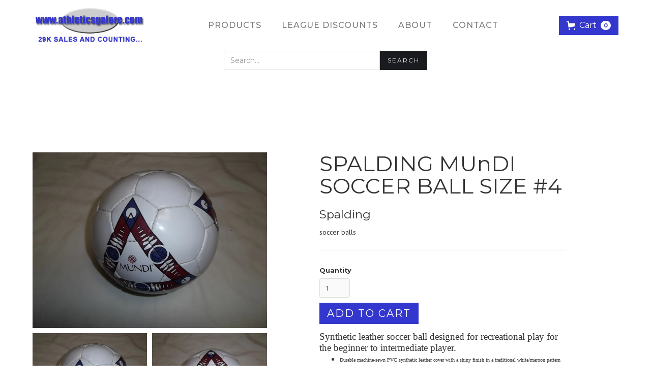

--- FILE ---
content_type: text/html; charset=utf-8
request_url: https://athleticsgalore.com/collections/soccer-balls/products/spalding-mundi-soccer-ball-size-4
body_size: 15276
content:
<!DOCTYPE html>
<html data-wf-page="6255984bb635fb1af502b03b" data-wf-site="625596e15efe4e40abab2f48" lang="en" data-money-format="${{amount}}"><head><link rel="canonical" href="https://athleticsgalore.com/products/spalding-mundi-soccer-ball-size-4"><title>SPALDING MUnDI SOCCER BALL SIZE #4&ndash; Athletics Galore</title><meta name="description" content="Synthetic leather soccer ball designed for recreational play for the beginner to intermediate player. Durable machine-sewn PVC synthetic leather cover with a shiny finish in a traditional white/maroon pattern Water-resistant polyester stitching provides durable seams in wet conditions and excellent shape retention Buty">

<script type="application/ld+json">
{
  "@context": "http://schema.org/",
  "@type": "Product",
  "name": "SPALDING MUnDI SOCCER BALL  SIZE #4",
  "url": "https:\/\/athleticsgalore.com\/products\/spalding-mundi-soccer-ball-size-4","image": [
      "https:\/\/athleticsgalore.com\/cdn\/shop\/products\/57_501227a5-d2bb-4875-9b66-eedd8a294af0_1600x.jpg?v=1645000167"
    ],"description": "\nSynthetic leather soccer ball designed for recreational play for the beginner to intermediate player.\nDurable machine-sewn PVC synthetic leather cover with a shiny finish in a traditional white\/maroon pattern\nWater-resistant polyester stitching provides durable seams in wet conditions and excellent shape retention\nButyl bladder for excellent air retention\nPrice $14.95\nSale price:  10.95\n\n\n \nCHECK OUT THE REST OF OUR STORE WITH OVER 2,000 other items IN BASEBALL, FOOTBALL, BASKETBALL, AND MORE! IMPORTANT! PLEASE READ! \n\nFIRST CLASS PACKAGES CAN ONLY SHIP UP TO 13OZ. ANYTHING WEIGHING MORE WILL SHIP PRIORITY MAIL, WHICH IS ALSO FASTER. MANY, BUT NOT ALL OF OUR LISTINGS GIVE BOTH OPTIONS. WHEN CHECKING OUT, IT IS UP TO YOU THE BUYER TO MAKE SURE THAT PRIORITY MAIL ISN'T GOING TO BE CHEAPER. IF YOU ARE BUYING MULTIPLE ITEMS, IT OFTEN TIMES IS CHEAPER BECAUSE OF THE WAY EBAY CALCULATES THE WEIGHT WITH FIRST CLASS PACKAGES. IF IT IS CHEAPER, WE WILL NOT REFUND YOU FOR SELECTING THE WRONG OPTION. \n\nWE ALREADY HAVE IT SETUP FOR EBAY TO COMBINE THE SHIPPING WEIGHT AND COST OF ALL ITEMS IN YOUR CART. THEREFORE, YOU WILL NOT RECEIVE A REFUND ON COMBINED SHIPPING NO MATTER WHAT, IT ALREADY IS COMBINED. \n\nEBAY CURRENTLY HAS A BUG IN THEIR SYSTEM WHERE IN SOME OF OUR LISTINGS IT STATES WE HAVE FREE SHIPPING FOR ADDITIONAL ITEMS. THIS IS NEVER TRUE FOR ANY OF OUR LISTINGS. THE PRICE ON THE FAR LEFT SIDE IS THE FINAL ESTIMATED COST AND WILL GO UP BASED ON THE QUANTITY YOU ENTER. FOR ANY LISTING THAT GIVES A PRICE FOR EACH ADDITIONAL ITEM, THAT PRICE IS CORRECT.","sku": "201782965777","brand": {
    "@type": "Thing",
    "name": "Spalding"
  },
  "offers": [{
        "@type" : "Offer","sku": "201782965777","availability" : "http://schema.org/InStock",
        "price" : 14.95,
        "priceCurrency" : "USD",
        "url" : "https:\/\/athleticsgalore.com\/products\/spalding-mundi-soccer-ball-size-4?variant=42460630057208"
      }]
}
</script>




<meta property="og:site_name" content="Athletics Galore">
<meta property="og:url" content="https://athleticsgalore.com/products/spalding-mundi-soccer-ball-size-4">
<meta property="og:title" content="SPALDING MUnDI SOCCER BALL SIZE #4">
<meta property="og:type" content="product">
<meta property="og:description" content="Synthetic leather soccer ball designed for recreational play for the beginner to intermediate player. Durable machine-sewn PVC synthetic leather cover with a shiny finish in a traditional white/maroon pattern Water-resistant polyester stitching provides durable seams in wet conditions and excellent shape retention Buty">

  <meta property="og:price:amount" content="14.95">
  <meta property="og:price:currency" content="USD">

<meta property="og:image" content="http://athleticsgalore.com/cdn/shop/products/57_501227a5-d2bb-4875-9b66-eedd8a294af0_1200x1200.jpg?v=1645000167"><meta property="og:image" content="http://athleticsgalore.com/cdn/shop/products/57_1b62f691-2276-4363-963a-1d26c9b1e818_1200x1200.jpg?v=1645000167">
<meta property="og:image:secure_url" content="https://athleticsgalore.com/cdn/shop/products/57_501227a5-d2bb-4875-9b66-eedd8a294af0_1200x1200.jpg?v=1645000167"><meta property="og:image:secure_url" content="https://athleticsgalore.com/cdn/shop/products/57_1b62f691-2276-4363-963a-1d26c9b1e818_1200x1200.jpg?v=1645000167">


<meta name="twitter:card" content="summary_large_image">
<meta name="twitter:title" content="SPALDING MUnDI SOCCER BALL SIZE #4">
<meta name="twitter:description" content="Synthetic leather soccer ball designed for recreational play for the beginner to intermediate player. Durable machine-sewn PVC synthetic leather cover with a shiny finish in a traditional white/maroon pattern Water-resistant polyester stitching provides durable seams in wet conditions and excellent shape retention Buty">
<meta charset="utf-8">
<meta content="width=device-width, initial-scale=1" name="viewport">
<link href="//athleticsgalore.com/cdn/shop/t/46/assets/normalize.css?v=7230471698553888871654655764" rel="stylesheet" type="text/css" media="all" />
<link href="//athleticsgalore.com/cdn/shop/t/46/assets/webflow.css?v=128200781672280828081655917175" rel="stylesheet" type="text/css" media="all" />
<link href="//athleticsgalore.com/cdn/shop/t/46/assets/athletics-galore-new.webflow.css?v=5676312481135824981655917187" rel="stylesheet" type="text/css" media="all" />
<script src="https://ajax.googleapis.com/ajax/libs/webfont/1.6.26/webfont.js" type="text/javascript"></script>
<script type="text/javascript">WebFont.load({
google: {
families: ["Montserrat:100,100italic,200,200italic,300,300italic,400,400italic,500,500italic,600,600italic,700,700italic,800,800italic,900,900italic","PT Sans:400,400italic,700,700italic","Lato:100,100italic,300,300italic,400,400italic,700,700italic,900,900italic","Oswald:200,300,400,500,600,700"]
}});</script>
<!-- [if lt IE 9]><script src="https://cdnjs.cloudflare.com/ajax/libs/html5shiv/3.7.3/html5shiv.min.js" type="text/javascript"></script><![endif] -->
<script type="text/javascript">!function(o,c){var n=c.documentElement,t=" w-mod-";n.className+=t+"js",("ontouchstart"in o||o.DocumentTouch&&c instanceof DocumentTouch)&&(n.className+=t+"touch")}(window,document);</script><link href="//athleticsgalore.com/cdn/shop/t/46/assets/favicon.jpg?v=35977437344589873551654655732" rel="shortcut icon" type="image/x-icon"><link href="//athleticsgalore.com/cdn/shop/t/46/assets/webclip.jpg?v=120213888063231523911654655736" rel="apple-touch-icon"><link href="//athleticsgalore.com/cdn/shop/t/46/assets/udesly-common.min.css?v=151844084538459885851655917141" rel="stylesheet" type="text/css" media="all" /><script>window.performance && window.performance.mark && window.performance.mark('shopify.content_for_header.start');</script><meta name="google-site-verification" content="NZnjBOTAdSn1udcAvbEpPs7_nkKF5kn6gRzbtqFkRVs">
<meta id="shopify-digital-wallet" name="shopify-digital-wallet" content="/62856921336/digital_wallets/dialog">
<meta name="shopify-checkout-api-token" content="79c40d93334acac299e01b8ea0f9f215">
<link rel="alternate" type="application/json+oembed" href="https://athleticsgalore.com/products/spalding-mundi-soccer-ball-size-4.oembed">
<script async="async" src="/checkouts/internal/preloads.js?locale=en-US"></script>
<link rel="preconnect" href="https://shop.app" crossorigin="anonymous">
<script async="async" src="https://shop.app/checkouts/internal/preloads.js?locale=en-US&shop_id=62856921336" crossorigin="anonymous"></script>
<script id="shopify-features" type="application/json">{"accessToken":"79c40d93334acac299e01b8ea0f9f215","betas":["rich-media-storefront-analytics"],"domain":"athleticsgalore.com","predictiveSearch":true,"shopId":62856921336,"locale":"en"}</script>
<script>var Shopify = Shopify || {};
Shopify.shop = "athleticsgalore2.myshopify.com";
Shopify.locale = "en";
Shopify.currency = {"active":"USD","rate":"1.0"};
Shopify.country = "US";
Shopify.theme = {"name":"Athletics-galore-new 1","id":133149327608,"schema_name":"athletics-galore-new","schema_version":"1.0.0","theme_store_id":null,"role":"main"};
Shopify.theme.handle = "null";
Shopify.theme.style = {"id":null,"handle":null};
Shopify.cdnHost = "athleticsgalore.com/cdn";
Shopify.routes = Shopify.routes || {};
Shopify.routes.root = "/";</script>
<script type="module">!function(o){(o.Shopify=o.Shopify||{}).modules=!0}(window);</script>
<script>!function(o){function n(){var o=[];function n(){o.push(Array.prototype.slice.apply(arguments))}return n.q=o,n}var t=o.Shopify=o.Shopify||{};t.loadFeatures=n(),t.autoloadFeatures=n()}(window);</script>
<script>
  window.ShopifyPay = window.ShopifyPay || {};
  window.ShopifyPay.apiHost = "shop.app\/pay";
  window.ShopifyPay.redirectState = null;
</script>
<script id="shop-js-analytics" type="application/json">{"pageType":"product"}</script>
<script defer="defer" async type="module" src="//athleticsgalore.com/cdn/shopifycloud/shop-js/modules/v2/client.init-shop-cart-sync_BdyHc3Nr.en.esm.js"></script>
<script defer="defer" async type="module" src="//athleticsgalore.com/cdn/shopifycloud/shop-js/modules/v2/chunk.common_Daul8nwZ.esm.js"></script>
<script type="module">
  await import("//athleticsgalore.com/cdn/shopifycloud/shop-js/modules/v2/client.init-shop-cart-sync_BdyHc3Nr.en.esm.js");
await import("//athleticsgalore.com/cdn/shopifycloud/shop-js/modules/v2/chunk.common_Daul8nwZ.esm.js");

  window.Shopify.SignInWithShop?.initShopCartSync?.({"fedCMEnabled":true,"windoidEnabled":true});

</script>
<script>
  window.Shopify = window.Shopify || {};
  if (!window.Shopify.featureAssets) window.Shopify.featureAssets = {};
  window.Shopify.featureAssets['shop-js'] = {"shop-cart-sync":["modules/v2/client.shop-cart-sync_QYOiDySF.en.esm.js","modules/v2/chunk.common_Daul8nwZ.esm.js"],"init-fed-cm":["modules/v2/client.init-fed-cm_DchLp9rc.en.esm.js","modules/v2/chunk.common_Daul8nwZ.esm.js"],"shop-button":["modules/v2/client.shop-button_OV7bAJc5.en.esm.js","modules/v2/chunk.common_Daul8nwZ.esm.js"],"init-windoid":["modules/v2/client.init-windoid_DwxFKQ8e.en.esm.js","modules/v2/chunk.common_Daul8nwZ.esm.js"],"shop-cash-offers":["modules/v2/client.shop-cash-offers_DWtL6Bq3.en.esm.js","modules/v2/chunk.common_Daul8nwZ.esm.js","modules/v2/chunk.modal_CQq8HTM6.esm.js"],"shop-toast-manager":["modules/v2/client.shop-toast-manager_CX9r1SjA.en.esm.js","modules/v2/chunk.common_Daul8nwZ.esm.js"],"init-shop-email-lookup-coordinator":["modules/v2/client.init-shop-email-lookup-coordinator_UhKnw74l.en.esm.js","modules/v2/chunk.common_Daul8nwZ.esm.js"],"pay-button":["modules/v2/client.pay-button_DzxNnLDY.en.esm.js","modules/v2/chunk.common_Daul8nwZ.esm.js"],"avatar":["modules/v2/client.avatar_BTnouDA3.en.esm.js"],"init-shop-cart-sync":["modules/v2/client.init-shop-cart-sync_BdyHc3Nr.en.esm.js","modules/v2/chunk.common_Daul8nwZ.esm.js"],"shop-login-button":["modules/v2/client.shop-login-button_D8B466_1.en.esm.js","modules/v2/chunk.common_Daul8nwZ.esm.js","modules/v2/chunk.modal_CQq8HTM6.esm.js"],"init-customer-accounts-sign-up":["modules/v2/client.init-customer-accounts-sign-up_C8fpPm4i.en.esm.js","modules/v2/client.shop-login-button_D8B466_1.en.esm.js","modules/v2/chunk.common_Daul8nwZ.esm.js","modules/v2/chunk.modal_CQq8HTM6.esm.js"],"init-shop-for-new-customer-accounts":["modules/v2/client.init-shop-for-new-customer-accounts_CVTO0Ztu.en.esm.js","modules/v2/client.shop-login-button_D8B466_1.en.esm.js","modules/v2/chunk.common_Daul8nwZ.esm.js","modules/v2/chunk.modal_CQq8HTM6.esm.js"],"init-customer-accounts":["modules/v2/client.init-customer-accounts_dRgKMfrE.en.esm.js","modules/v2/client.shop-login-button_D8B466_1.en.esm.js","modules/v2/chunk.common_Daul8nwZ.esm.js","modules/v2/chunk.modal_CQq8HTM6.esm.js"],"shop-follow-button":["modules/v2/client.shop-follow-button_CkZpjEct.en.esm.js","modules/v2/chunk.common_Daul8nwZ.esm.js","modules/v2/chunk.modal_CQq8HTM6.esm.js"],"lead-capture":["modules/v2/client.lead-capture_BntHBhfp.en.esm.js","modules/v2/chunk.common_Daul8nwZ.esm.js","modules/v2/chunk.modal_CQq8HTM6.esm.js"],"checkout-modal":["modules/v2/client.checkout-modal_CfxcYbTm.en.esm.js","modules/v2/chunk.common_Daul8nwZ.esm.js","modules/v2/chunk.modal_CQq8HTM6.esm.js"],"shop-login":["modules/v2/client.shop-login_Da4GZ2H6.en.esm.js","modules/v2/chunk.common_Daul8nwZ.esm.js","modules/v2/chunk.modal_CQq8HTM6.esm.js"],"payment-terms":["modules/v2/client.payment-terms_MV4M3zvL.en.esm.js","modules/v2/chunk.common_Daul8nwZ.esm.js","modules/v2/chunk.modal_CQq8HTM6.esm.js"]};
</script>
<script id="__st">var __st={"a":62856921336,"offset":-28800,"reqid":"e5dae3f3-4f54-434c-9ed6-d7f1fe808edf-1769031736","pageurl":"athleticsgalore.com\/collections\/soccer-balls\/products\/spalding-mundi-soccer-ball-size-4","u":"09e6ed5e640b","p":"product","rtyp":"product","rid":7585977270520};</script>
<script>window.ShopifyPaypalV4VisibilityTracking = true;</script>
<script id="captcha-bootstrap">!function(){'use strict';const t='contact',e='account',n='new_comment',o=[[t,t],['blogs',n],['comments',n],[t,'customer']],c=[[e,'customer_login'],[e,'guest_login'],[e,'recover_customer_password'],[e,'create_customer']],r=t=>t.map((([t,e])=>`form[action*='/${t}']:not([data-nocaptcha='true']) input[name='form_type'][value='${e}']`)).join(','),a=t=>()=>t?[...document.querySelectorAll(t)].map((t=>t.form)):[];function s(){const t=[...o],e=r(t);return a(e)}const i='password',u='form_key',d=['recaptcha-v3-token','g-recaptcha-response','h-captcha-response',i],f=()=>{try{return window.sessionStorage}catch{return}},m='__shopify_v',_=t=>t.elements[u];function p(t,e,n=!1){try{const o=window.sessionStorage,c=JSON.parse(o.getItem(e)),{data:r}=function(t){const{data:e,action:n}=t;return t[m]||n?{data:e,action:n}:{data:t,action:n}}(c);for(const[e,n]of Object.entries(r))t.elements[e]&&(t.elements[e].value=n);n&&o.removeItem(e)}catch(o){console.error('form repopulation failed',{error:o})}}const l='form_type',E='cptcha';function T(t){t.dataset[E]=!0}const w=window,h=w.document,L='Shopify',v='ce_forms',y='captcha';let A=!1;((t,e)=>{const n=(g='f06e6c50-85a8-45c8-87d0-21a2b65856fe',I='https://cdn.shopify.com/shopifycloud/storefront-forms-hcaptcha/ce_storefront_forms_captcha_hcaptcha.v1.5.2.iife.js',D={infoText:'Protected by hCaptcha',privacyText:'Privacy',termsText:'Terms'},(t,e,n)=>{const o=w[L][v],c=o.bindForm;if(c)return c(t,g,e,D).then(n);var r;o.q.push([[t,g,e,D],n]),r=I,A||(h.body.append(Object.assign(h.createElement('script'),{id:'captcha-provider',async:!0,src:r})),A=!0)});var g,I,D;w[L]=w[L]||{},w[L][v]=w[L][v]||{},w[L][v].q=[],w[L][y]=w[L][y]||{},w[L][y].protect=function(t,e){n(t,void 0,e),T(t)},Object.freeze(w[L][y]),function(t,e,n,w,h,L){const[v,y,A,g]=function(t,e,n){const i=e?o:[],u=t?c:[],d=[...i,...u],f=r(d),m=r(i),_=r(d.filter((([t,e])=>n.includes(e))));return[a(f),a(m),a(_),s()]}(w,h,L),I=t=>{const e=t.target;return e instanceof HTMLFormElement?e:e&&e.form},D=t=>v().includes(t);t.addEventListener('submit',(t=>{const e=I(t);if(!e)return;const n=D(e)&&!e.dataset.hcaptchaBound&&!e.dataset.recaptchaBound,o=_(e),c=g().includes(e)&&(!o||!o.value);(n||c)&&t.preventDefault(),c&&!n&&(function(t){try{if(!f())return;!function(t){const e=f();if(!e)return;const n=_(t);if(!n)return;const o=n.value;o&&e.removeItem(o)}(t);const e=Array.from(Array(32),(()=>Math.random().toString(36)[2])).join('');!function(t,e){_(t)||t.append(Object.assign(document.createElement('input'),{type:'hidden',name:u})),t.elements[u].value=e}(t,e),function(t,e){const n=f();if(!n)return;const o=[...t.querySelectorAll(`input[type='${i}']`)].map((({name:t})=>t)),c=[...d,...o],r={};for(const[a,s]of new FormData(t).entries())c.includes(a)||(r[a]=s);n.setItem(e,JSON.stringify({[m]:1,action:t.action,data:r}))}(t,e)}catch(e){console.error('failed to persist form',e)}}(e),e.submit())}));const S=(t,e)=>{t&&!t.dataset[E]&&(n(t,e.some((e=>e===t))),T(t))};for(const o of['focusin','change'])t.addEventListener(o,(t=>{const e=I(t);D(e)&&S(e,y())}));const B=e.get('form_key'),M=e.get(l),P=B&&M;t.addEventListener('DOMContentLoaded',(()=>{const t=y();if(P)for(const e of t)e.elements[l].value===M&&p(e,B);[...new Set([...A(),...v().filter((t=>'true'===t.dataset.shopifyCaptcha))])].forEach((e=>S(e,t)))}))}(h,new URLSearchParams(w.location.search),n,t,e,['guest_login'])})(!0,!0)}();</script>
<script integrity="sha256-4kQ18oKyAcykRKYeNunJcIwy7WH5gtpwJnB7kiuLZ1E=" data-source-attribution="shopify.loadfeatures" defer="defer" src="//athleticsgalore.com/cdn/shopifycloud/storefront/assets/storefront/load_feature-a0a9edcb.js" crossorigin="anonymous"></script>
<script crossorigin="anonymous" defer="defer" src="//athleticsgalore.com/cdn/shopifycloud/storefront/assets/shopify_pay/storefront-65b4c6d7.js?v=20250812"></script>
<script data-source-attribution="shopify.dynamic_checkout.dynamic.init">var Shopify=Shopify||{};Shopify.PaymentButton=Shopify.PaymentButton||{isStorefrontPortableWallets:!0,init:function(){window.Shopify.PaymentButton.init=function(){};var t=document.createElement("script");t.src="https://athleticsgalore.com/cdn/shopifycloud/portable-wallets/latest/portable-wallets.en.js",t.type="module",document.head.appendChild(t)}};
</script>
<script data-source-attribution="shopify.dynamic_checkout.buyer_consent">
  function portableWalletsHideBuyerConsent(e){var t=document.getElementById("shopify-buyer-consent"),n=document.getElementById("shopify-subscription-policy-button");t&&n&&(t.classList.add("hidden"),t.setAttribute("aria-hidden","true"),n.removeEventListener("click",e))}function portableWalletsShowBuyerConsent(e){var t=document.getElementById("shopify-buyer-consent"),n=document.getElementById("shopify-subscription-policy-button");t&&n&&(t.classList.remove("hidden"),t.removeAttribute("aria-hidden"),n.addEventListener("click",e))}window.Shopify?.PaymentButton&&(window.Shopify.PaymentButton.hideBuyerConsent=portableWalletsHideBuyerConsent,window.Shopify.PaymentButton.showBuyerConsent=portableWalletsShowBuyerConsent);
</script>
<script>
  function portableWalletsCleanup(e){e&&e.src&&console.error("Failed to load portable wallets script "+e.src);var t=document.querySelectorAll("shopify-accelerated-checkout .shopify-payment-button__skeleton, shopify-accelerated-checkout-cart .wallet-cart-button__skeleton"),e=document.getElementById("shopify-buyer-consent");for(let e=0;e<t.length;e++)t[e].remove();e&&e.remove()}function portableWalletsNotLoadedAsModule(e){e instanceof ErrorEvent&&"string"==typeof e.message&&e.message.includes("import.meta")&&"string"==typeof e.filename&&e.filename.includes("portable-wallets")&&(window.removeEventListener("error",portableWalletsNotLoadedAsModule),window.Shopify.PaymentButton.failedToLoad=e,"loading"===document.readyState?document.addEventListener("DOMContentLoaded",window.Shopify.PaymentButton.init):window.Shopify.PaymentButton.init())}window.addEventListener("error",portableWalletsNotLoadedAsModule);
</script>

<script type="module" src="https://athleticsgalore.com/cdn/shopifycloud/portable-wallets/latest/portable-wallets.en.js" onError="portableWalletsCleanup(this)" crossorigin="anonymous"></script>
<script nomodule>
  document.addEventListener("DOMContentLoaded", portableWalletsCleanup);
</script>

<link id="shopify-accelerated-checkout-styles" rel="stylesheet" media="screen" href="https://athleticsgalore.com/cdn/shopifycloud/portable-wallets/latest/accelerated-checkout-backwards-compat.css" crossorigin="anonymous">
<style id="shopify-accelerated-checkout-cart">
        #shopify-buyer-consent {
  margin-top: 1em;
  display: inline-block;
  width: 100%;
}

#shopify-buyer-consent.hidden {
  display: none;
}

#shopify-subscription-policy-button {
  background: none;
  border: none;
  padding: 0;
  text-decoration: underline;
  font-size: inherit;
  cursor: pointer;
}

#shopify-subscription-policy-button::before {
  box-shadow: none;
}

      </style>

<script>window.performance && window.performance.mark && window.performance.mark('shopify.content_for_header.end');</script>

<link href="https://monorail-edge.shopifysvc.com" rel="dns-prefetch">
<script>(function(){if ("sendBeacon" in navigator && "performance" in window) {try {var session_token_from_headers = performance.getEntriesByType('navigation')[0].serverTiming.find(x => x.name == '_s').description;} catch {var session_token_from_headers = undefined;}var session_cookie_matches = document.cookie.match(/_shopify_s=([^;]*)/);var session_token_from_cookie = session_cookie_matches && session_cookie_matches.length === 2 ? session_cookie_matches[1] : "";var session_token = session_token_from_headers || session_token_from_cookie || "";function handle_abandonment_event(e) {var entries = performance.getEntries().filter(function(entry) {return /monorail-edge.shopifysvc.com/.test(entry.name);});if (!window.abandonment_tracked && entries.length === 0) {window.abandonment_tracked = true;var currentMs = Date.now();var navigation_start = performance.timing.navigationStart;var payload = {shop_id: 62856921336,url: window.location.href,navigation_start,duration: currentMs - navigation_start,session_token,page_type: "product"};window.navigator.sendBeacon("https://monorail-edge.shopifysvc.com/v1/produce", JSON.stringify({schema_id: "online_store_buyer_site_abandonment/1.1",payload: payload,metadata: {event_created_at_ms: currentMs,event_sent_at_ms: currentMs}}));}}window.addEventListener('pagehide', handle_abandonment_event);}}());</script>
<script id="web-pixels-manager-setup">(function e(e,d,r,n,o){if(void 0===o&&(o={}),!Boolean(null===(a=null===(i=window.Shopify)||void 0===i?void 0:i.analytics)||void 0===a?void 0:a.replayQueue)){var i,a;window.Shopify=window.Shopify||{};var t=window.Shopify;t.analytics=t.analytics||{};var s=t.analytics;s.replayQueue=[],s.publish=function(e,d,r){return s.replayQueue.push([e,d,r]),!0};try{self.performance.mark("wpm:start")}catch(e){}var l=function(){var e={modern:/Edge?\/(1{2}[4-9]|1[2-9]\d|[2-9]\d{2}|\d{4,})\.\d+(\.\d+|)|Firefox\/(1{2}[4-9]|1[2-9]\d|[2-9]\d{2}|\d{4,})\.\d+(\.\d+|)|Chrom(ium|e)\/(9{2}|\d{3,})\.\d+(\.\d+|)|(Maci|X1{2}).+ Version\/(15\.\d+|(1[6-9]|[2-9]\d|\d{3,})\.\d+)([,.]\d+|)( \(\w+\)|)( Mobile\/\w+|) Safari\/|Chrome.+OPR\/(9{2}|\d{3,})\.\d+\.\d+|(CPU[ +]OS|iPhone[ +]OS|CPU[ +]iPhone|CPU IPhone OS|CPU iPad OS)[ +]+(15[._]\d+|(1[6-9]|[2-9]\d|\d{3,})[._]\d+)([._]\d+|)|Android:?[ /-](13[3-9]|1[4-9]\d|[2-9]\d{2}|\d{4,})(\.\d+|)(\.\d+|)|Android.+Firefox\/(13[5-9]|1[4-9]\d|[2-9]\d{2}|\d{4,})\.\d+(\.\d+|)|Android.+Chrom(ium|e)\/(13[3-9]|1[4-9]\d|[2-9]\d{2}|\d{4,})\.\d+(\.\d+|)|SamsungBrowser\/([2-9]\d|\d{3,})\.\d+/,legacy:/Edge?\/(1[6-9]|[2-9]\d|\d{3,})\.\d+(\.\d+|)|Firefox\/(5[4-9]|[6-9]\d|\d{3,})\.\d+(\.\d+|)|Chrom(ium|e)\/(5[1-9]|[6-9]\d|\d{3,})\.\d+(\.\d+|)([\d.]+$|.*Safari\/(?![\d.]+ Edge\/[\d.]+$))|(Maci|X1{2}).+ Version\/(10\.\d+|(1[1-9]|[2-9]\d|\d{3,})\.\d+)([,.]\d+|)( \(\w+\)|)( Mobile\/\w+|) Safari\/|Chrome.+OPR\/(3[89]|[4-9]\d|\d{3,})\.\d+\.\d+|(CPU[ +]OS|iPhone[ +]OS|CPU[ +]iPhone|CPU IPhone OS|CPU iPad OS)[ +]+(10[._]\d+|(1[1-9]|[2-9]\d|\d{3,})[._]\d+)([._]\d+|)|Android:?[ /-](13[3-9]|1[4-9]\d|[2-9]\d{2}|\d{4,})(\.\d+|)(\.\d+|)|Mobile Safari.+OPR\/([89]\d|\d{3,})\.\d+\.\d+|Android.+Firefox\/(13[5-9]|1[4-9]\d|[2-9]\d{2}|\d{4,})\.\d+(\.\d+|)|Android.+Chrom(ium|e)\/(13[3-9]|1[4-9]\d|[2-9]\d{2}|\d{4,})\.\d+(\.\d+|)|Android.+(UC? ?Browser|UCWEB|U3)[ /]?(15\.([5-9]|\d{2,})|(1[6-9]|[2-9]\d|\d{3,})\.\d+)\.\d+|SamsungBrowser\/(5\.\d+|([6-9]|\d{2,})\.\d+)|Android.+MQ{2}Browser\/(14(\.(9|\d{2,})|)|(1[5-9]|[2-9]\d|\d{3,})(\.\d+|))(\.\d+|)|K[Aa][Ii]OS\/(3\.\d+|([4-9]|\d{2,})\.\d+)(\.\d+|)/},d=e.modern,r=e.legacy,n=navigator.userAgent;return n.match(d)?"modern":n.match(r)?"legacy":"unknown"}(),u="modern"===l?"modern":"legacy",c=(null!=n?n:{modern:"",legacy:""})[u],f=function(e){return[e.baseUrl,"/wpm","/b",e.hashVersion,"modern"===e.buildTarget?"m":"l",".js"].join("")}({baseUrl:d,hashVersion:r,buildTarget:u}),m=function(e){var d=e.version,r=e.bundleTarget,n=e.surface,o=e.pageUrl,i=e.monorailEndpoint;return{emit:function(e){var a=e.status,t=e.errorMsg,s=(new Date).getTime(),l=JSON.stringify({metadata:{event_sent_at_ms:s},events:[{schema_id:"web_pixels_manager_load/3.1",payload:{version:d,bundle_target:r,page_url:o,status:a,surface:n,error_msg:t},metadata:{event_created_at_ms:s}}]});if(!i)return console&&console.warn&&console.warn("[Web Pixels Manager] No Monorail endpoint provided, skipping logging."),!1;try{return self.navigator.sendBeacon.bind(self.navigator)(i,l)}catch(e){}var u=new XMLHttpRequest;try{return u.open("POST",i,!0),u.setRequestHeader("Content-Type","text/plain"),u.send(l),!0}catch(e){return console&&console.warn&&console.warn("[Web Pixels Manager] Got an unhandled error while logging to Monorail."),!1}}}}({version:r,bundleTarget:l,surface:e.surface,pageUrl:self.location.href,monorailEndpoint:e.monorailEndpoint});try{o.browserTarget=l,function(e){var d=e.src,r=e.async,n=void 0===r||r,o=e.onload,i=e.onerror,a=e.sri,t=e.scriptDataAttributes,s=void 0===t?{}:t,l=document.createElement("script"),u=document.querySelector("head"),c=document.querySelector("body");if(l.async=n,l.src=d,a&&(l.integrity=a,l.crossOrigin="anonymous"),s)for(var f in s)if(Object.prototype.hasOwnProperty.call(s,f))try{l.dataset[f]=s[f]}catch(e){}if(o&&l.addEventListener("load",o),i&&l.addEventListener("error",i),u)u.appendChild(l);else{if(!c)throw new Error("Did not find a head or body element to append the script");c.appendChild(l)}}({src:f,async:!0,onload:function(){if(!function(){var e,d;return Boolean(null===(d=null===(e=window.Shopify)||void 0===e?void 0:e.analytics)||void 0===d?void 0:d.initialized)}()){var d=window.webPixelsManager.init(e)||void 0;if(d){var r=window.Shopify.analytics;r.replayQueue.forEach((function(e){var r=e[0],n=e[1],o=e[2];d.publishCustomEvent(r,n,o)})),r.replayQueue=[],r.publish=d.publishCustomEvent,r.visitor=d.visitor,r.initialized=!0}}},onerror:function(){return m.emit({status:"failed",errorMsg:"".concat(f," has failed to load")})},sri:function(e){var d=/^sha384-[A-Za-z0-9+/=]+$/;return"string"==typeof e&&d.test(e)}(c)?c:"",scriptDataAttributes:o}),m.emit({status:"loading"})}catch(e){m.emit({status:"failed",errorMsg:(null==e?void 0:e.message)||"Unknown error"})}}})({shopId: 62856921336,storefrontBaseUrl: "https://athleticsgalore.com",extensionsBaseUrl: "https://extensions.shopifycdn.com/cdn/shopifycloud/web-pixels-manager",monorailEndpoint: "https://monorail-edge.shopifysvc.com/unstable/produce_batch",surface: "storefront-renderer",enabledBetaFlags: ["2dca8a86"],webPixelsConfigList: [{"id":"590184696","configuration":"{\"config\":\"{\\\"pixel_id\\\":\\\"GT-WVCFCVG\\\",\\\"target_country\\\":\\\"US\\\",\\\"gtag_events\\\":[{\\\"type\\\":\\\"purchase\\\",\\\"action_label\\\":\\\"MC-ZQ5V2G2P2F\\\"},{\\\"type\\\":\\\"page_view\\\",\\\"action_label\\\":\\\"MC-ZQ5V2G2P2F\\\"},{\\\"type\\\":\\\"view_item\\\",\\\"action_label\\\":\\\"MC-ZQ5V2G2P2F\\\"}],\\\"enable_monitoring_mode\\\":false}\"}","eventPayloadVersion":"v1","runtimeContext":"OPEN","scriptVersion":"b2a88bafab3e21179ed38636efcd8a93","type":"APP","apiClientId":1780363,"privacyPurposes":[],"dataSharingAdjustments":{"protectedCustomerApprovalScopes":["read_customer_address","read_customer_email","read_customer_name","read_customer_personal_data","read_customer_phone"]}},{"id":"shopify-app-pixel","configuration":"{}","eventPayloadVersion":"v1","runtimeContext":"STRICT","scriptVersion":"0450","apiClientId":"shopify-pixel","type":"APP","privacyPurposes":["ANALYTICS","MARKETING"]},{"id":"shopify-custom-pixel","eventPayloadVersion":"v1","runtimeContext":"LAX","scriptVersion":"0450","apiClientId":"shopify-pixel","type":"CUSTOM","privacyPurposes":["ANALYTICS","MARKETING"]}],isMerchantRequest: false,initData: {"shop":{"name":"Athletics Galore","paymentSettings":{"currencyCode":"USD"},"myshopifyDomain":"athleticsgalore2.myshopify.com","countryCode":"US","storefrontUrl":"https:\/\/athleticsgalore.com"},"customer":null,"cart":null,"checkout":null,"productVariants":[{"price":{"amount":14.95,"currencyCode":"USD"},"product":{"title":"SPALDING MUnDI SOCCER BALL  SIZE #4","vendor":"Spalding","id":"7585977270520","untranslatedTitle":"SPALDING MUnDI SOCCER BALL  SIZE #4","url":"\/products\/spalding-mundi-soccer-ball-size-4","type":"Soccer"},"id":"42460630057208","image":{"src":"\/\/athleticsgalore.com\/cdn\/shop\/products\/57_501227a5-d2bb-4875-9b66-eedd8a294af0.jpg?v=1645000167"},"sku":"201782965777","title":"Default Title","untranslatedTitle":"Default Title"}],"purchasingCompany":null},},"https://athleticsgalore.com/cdn","fcfee988w5aeb613cpc8e4bc33m6693e112",{"modern":"","legacy":""},{"shopId":"62856921336","storefrontBaseUrl":"https:\/\/athleticsgalore.com","extensionBaseUrl":"https:\/\/extensions.shopifycdn.com\/cdn\/shopifycloud\/web-pixels-manager","surface":"storefront-renderer","enabledBetaFlags":"[\"2dca8a86\"]","isMerchantRequest":"false","hashVersion":"fcfee988w5aeb613cpc8e4bc33m6693e112","publish":"custom","events":"[[\"page_viewed\",{}],[\"product_viewed\",{\"productVariant\":{\"price\":{\"amount\":14.95,\"currencyCode\":\"USD\"},\"product\":{\"title\":\"SPALDING MUnDI SOCCER BALL  SIZE #4\",\"vendor\":\"Spalding\",\"id\":\"7585977270520\",\"untranslatedTitle\":\"SPALDING MUnDI SOCCER BALL  SIZE #4\",\"url\":\"\/products\/spalding-mundi-soccer-ball-size-4\",\"type\":\"Soccer\"},\"id\":\"42460630057208\",\"image\":{\"src\":\"\/\/athleticsgalore.com\/cdn\/shop\/products\/57_501227a5-d2bb-4875-9b66-eedd8a294af0.jpg?v=1645000167\"},\"sku\":\"201782965777\",\"title\":\"Default Title\",\"untranslatedTitle\":\"Default Title\"}}]]"});</script><script>
  window.ShopifyAnalytics = window.ShopifyAnalytics || {};
  window.ShopifyAnalytics.meta = window.ShopifyAnalytics.meta || {};
  window.ShopifyAnalytics.meta.currency = 'USD';
  var meta = {"product":{"id":7585977270520,"gid":"gid:\/\/shopify\/Product\/7585977270520","vendor":"Spalding","type":"Soccer","handle":"spalding-mundi-soccer-ball-size-4","variants":[{"id":42460630057208,"price":1495,"name":"SPALDING MUnDI SOCCER BALL  SIZE #4","public_title":null,"sku":"201782965777"}],"remote":false},"page":{"pageType":"product","resourceType":"product","resourceId":7585977270520,"requestId":"e5dae3f3-4f54-434c-9ed6-d7f1fe808edf-1769031736"}};
  for (var attr in meta) {
    window.ShopifyAnalytics.meta[attr] = meta[attr];
  }
</script>
<script class="analytics">
  (function () {
    var customDocumentWrite = function(content) {
      var jquery = null;

      if (window.jQuery) {
        jquery = window.jQuery;
      } else if (window.Checkout && window.Checkout.$) {
        jquery = window.Checkout.$;
      }

      if (jquery) {
        jquery('body').append(content);
      }
    };

    var hasLoggedConversion = function(token) {
      if (token) {
        return document.cookie.indexOf('loggedConversion=' + token) !== -1;
      }
      return false;
    }

    var setCookieIfConversion = function(token) {
      if (token) {
        var twoMonthsFromNow = new Date(Date.now());
        twoMonthsFromNow.setMonth(twoMonthsFromNow.getMonth() + 2);

        document.cookie = 'loggedConversion=' + token + '; expires=' + twoMonthsFromNow;
      }
    }

    var trekkie = window.ShopifyAnalytics.lib = window.trekkie = window.trekkie || [];
    if (trekkie.integrations) {
      return;
    }
    trekkie.methods = [
      'identify',
      'page',
      'ready',
      'track',
      'trackForm',
      'trackLink'
    ];
    trekkie.factory = function(method) {
      return function() {
        var args = Array.prototype.slice.call(arguments);
        args.unshift(method);
        trekkie.push(args);
        return trekkie;
      };
    };
    for (var i = 0; i < trekkie.methods.length; i++) {
      var key = trekkie.methods[i];
      trekkie[key] = trekkie.factory(key);
    }
    trekkie.load = function(config) {
      trekkie.config = config || {};
      trekkie.config.initialDocumentCookie = document.cookie;
      var first = document.getElementsByTagName('script')[0];
      var script = document.createElement('script');
      script.type = 'text/javascript';
      script.onerror = function(e) {
        var scriptFallback = document.createElement('script');
        scriptFallback.type = 'text/javascript';
        scriptFallback.onerror = function(error) {
                var Monorail = {
      produce: function produce(monorailDomain, schemaId, payload) {
        var currentMs = new Date().getTime();
        var event = {
          schema_id: schemaId,
          payload: payload,
          metadata: {
            event_created_at_ms: currentMs,
            event_sent_at_ms: currentMs
          }
        };
        return Monorail.sendRequest("https://" + monorailDomain + "/v1/produce", JSON.stringify(event));
      },
      sendRequest: function sendRequest(endpointUrl, payload) {
        // Try the sendBeacon API
        if (window && window.navigator && typeof window.navigator.sendBeacon === 'function' && typeof window.Blob === 'function' && !Monorail.isIos12()) {
          var blobData = new window.Blob([payload], {
            type: 'text/plain'
          });

          if (window.navigator.sendBeacon(endpointUrl, blobData)) {
            return true;
          } // sendBeacon was not successful

        } // XHR beacon

        var xhr = new XMLHttpRequest();

        try {
          xhr.open('POST', endpointUrl);
          xhr.setRequestHeader('Content-Type', 'text/plain');
          xhr.send(payload);
        } catch (e) {
          console.log(e);
        }

        return false;
      },
      isIos12: function isIos12() {
        return window.navigator.userAgent.lastIndexOf('iPhone; CPU iPhone OS 12_') !== -1 || window.navigator.userAgent.lastIndexOf('iPad; CPU OS 12_') !== -1;
      }
    };
    Monorail.produce('monorail-edge.shopifysvc.com',
      'trekkie_storefront_load_errors/1.1',
      {shop_id: 62856921336,
      theme_id: 133149327608,
      app_name: "storefront",
      context_url: window.location.href,
      source_url: "//athleticsgalore.com/cdn/s/trekkie.storefront.cd680fe47e6c39ca5d5df5f0a32d569bc48c0f27.min.js"});

        };
        scriptFallback.async = true;
        scriptFallback.src = '//athleticsgalore.com/cdn/s/trekkie.storefront.cd680fe47e6c39ca5d5df5f0a32d569bc48c0f27.min.js';
        first.parentNode.insertBefore(scriptFallback, first);
      };
      script.async = true;
      script.src = '//athleticsgalore.com/cdn/s/trekkie.storefront.cd680fe47e6c39ca5d5df5f0a32d569bc48c0f27.min.js';
      first.parentNode.insertBefore(script, first);
    };
    trekkie.load(
      {"Trekkie":{"appName":"storefront","development":false,"defaultAttributes":{"shopId":62856921336,"isMerchantRequest":null,"themeId":133149327608,"themeCityHash":"11952059493743305954","contentLanguage":"en","currency":"USD","eventMetadataId":"7505d107-7078-400d-8e4f-7e6fcc59292f"},"isServerSideCookieWritingEnabled":true,"monorailRegion":"shop_domain","enabledBetaFlags":["65f19447"]},"Session Attribution":{},"S2S":{"facebookCapiEnabled":false,"source":"trekkie-storefront-renderer","apiClientId":580111}}
    );

    var loaded = false;
    trekkie.ready(function() {
      if (loaded) return;
      loaded = true;

      window.ShopifyAnalytics.lib = window.trekkie;

      var originalDocumentWrite = document.write;
      document.write = customDocumentWrite;
      try { window.ShopifyAnalytics.merchantGoogleAnalytics.call(this); } catch(error) {};
      document.write = originalDocumentWrite;

      window.ShopifyAnalytics.lib.page(null,{"pageType":"product","resourceType":"product","resourceId":7585977270520,"requestId":"e5dae3f3-4f54-434c-9ed6-d7f1fe808edf-1769031736","shopifyEmitted":true});

      var match = window.location.pathname.match(/checkouts\/(.+)\/(thank_you|post_purchase)/)
      var token = match? match[1]: undefined;
      if (!hasLoggedConversion(token)) {
        setCookieIfConversion(token);
        window.ShopifyAnalytics.lib.track("Viewed Product",{"currency":"USD","variantId":42460630057208,"productId":7585977270520,"productGid":"gid:\/\/shopify\/Product\/7585977270520","name":"SPALDING MUnDI SOCCER BALL  SIZE #4","price":"14.95","sku":"201782965777","brand":"Spalding","variant":null,"category":"Soccer","nonInteraction":true,"remote":false},undefined,undefined,{"shopifyEmitted":true});
      window.ShopifyAnalytics.lib.track("monorail:\/\/trekkie_storefront_viewed_product\/1.1",{"currency":"USD","variantId":42460630057208,"productId":7585977270520,"productGid":"gid:\/\/shopify\/Product\/7585977270520","name":"SPALDING MUnDI SOCCER BALL  SIZE #4","price":"14.95","sku":"201782965777","brand":"Spalding","variant":null,"category":"Soccer","nonInteraction":true,"remote":false,"referer":"https:\/\/athleticsgalore.com\/collections\/soccer-balls\/products\/spalding-mundi-soccer-ball-size-4"});
      }
    });


        var eventsListenerScript = document.createElement('script');
        eventsListenerScript.async = true;
        eventsListenerScript.src = "//athleticsgalore.com/cdn/shopifycloud/storefront/assets/shop_events_listener-3da45d37.js";
        document.getElementsByTagName('head')[0].appendChild(eventsListenerScript);

})();</script>
<script
  defer
  src="https://athleticsgalore.com/cdn/shopifycloud/perf-kit/shopify-perf-kit-3.0.4.min.js"
  data-application="storefront-renderer"
  data-shop-id="62856921336"
  data-render-region="gcp-us-central1"
  data-page-type="product"
  data-theme-instance-id="133149327608"
  data-theme-name="athletics-galore-new"
  data-theme-version="1.0.0"
  data-monorail-region="shop_domain"
  data-resource-timing-sampling-rate="10"
  data-shs="true"
  data-shs-beacon="true"
  data-shs-export-with-fetch="true"
  data-shs-logs-sample-rate="1"
  data-shs-beacon-endpoint="https://athleticsgalore.com/api/collect"
></script>
</head>
<body class=" template-product">

    <div data-animation="default" data-collapse="medium" data-duration="400" data-easing="ease" data-easing2="ease" role="banner" class="navbar-2 w-nav">
      <a href="#" class="logo-link portrait-show w-nav-brand"><img src="//athleticsgalore.com/cdn/shop/t/46/assets/athletics-galore-logo2.jpg?v=12942593886278082151654655733" width="108" alt="" class="logo-image"></a>
      <div class="container-2 w-container">
        <div class="menu">
          <a href="/" aria-current="page" class="logo-link portrait-hide w-nav-brand w--current"><img src="//athleticsgalore.com/cdn/shop/t/46/assets/athletics-galore-logo2.jpg?v=12942593886278082151654655733" width="108" alt="" class="logo-image"></a>
          <nav role="navigation" class="navigation-items w-nav-menu">
            <a href="/collections" class="navigation-item w-nav-link">Products</a>
            <a href="/pages/league-discounts" class="navigation-item w-nav-link">League Discounts</a>
            <a href="/pages/about" class="navigation-item w-nav-link">About</a>
            <a href="/pages/contact" class="navigation-item w-nav-link">contact</a>
          </nav>
          <div data-node-type="commerce-cart-wrapper" data-open-product="" data-wf-cart-type="modal" data-wf-cart-query="" data-wf-page-link-href-prefix="" class="w-commerce-commercecartwrapper" udy-collection="cart">
            <a href="#" data-node-type="commerce-cart-open-link" class="w-commerce-commercecartopenlink cart-button-2 w-inline-block"><svg class="w-commerce-commercecartopenlinkicon" width="17px" height="17px" viewBox="0 0 17 17">
                <g stroke="none" stroke-width="1" fill="none" fill-rule="evenodd">
                  <path d="M2.60592789,2 L0,2 L0,0 L4.39407211,0 L4.84288393,4 L16,4 L16,9.93844589 L3.76940945,12.3694378 L2.60592789,2 Z M15.5,17 C14.6715729,17 14,16.3284271 14,15.5 C14,14.6715729 14.6715729,14 15.5,14 C16.3284271,14 17,14.6715729 17,15.5 C17,16.3284271 16.3284271,17 15.5,17 Z M5.5,17 C4.67157288,17 4,16.3284271 4,15.5 C4,14.6715729 4.67157288,14 5.5,14 C6.32842712,14 7,14.6715729 7,15.5 C7,16.3284271 6.32842712,17 5.5,17 Z" fill="currentColor" fill-rule="nonzero"></path>
                </g>
              </svg>
              <div class="text-block-160 w-inline-block">Cart</div>
              <div class="w-commerce-commercecartopenlinkcount cart-quantity-4">0</div>
            </a>
            <div data-node-type="commerce-cart-container-wrapper" style="display:none" class="w-commerce-commercecartcontainerwrapper w-commerce-commercecartcontainerwrapper--cartType-modal cart-wrapper">
              <div data-node-type="commerce-cart-container" class="w-commerce-commercecartcontainer cart-container">
                <div class="w-commerce-commercecartheader cart-header">
                  <h4 class="w-commerce-commercecartheading">Your Cart</h4>
                  <a href="#" data-node-type="commerce-cart-close-link" class="w-commerce-commercecartcloselink w-inline-block"><svg width="16px" height="16px" viewBox="0 0 16 16">
                      <g stroke="none" stroke-width="1" fill="none" fill-rule="evenodd">
                        <g fill-rule="nonzero" fill="#333333">
                          <polygon points="6.23223305 8 0.616116524 13.6161165 2.38388348 15.3838835 8 9.76776695 13.6161165 15.3838835 15.3838835 13.6161165 9.76776695 8 15.3838835 2.38388348 13.6161165 0.616116524 8 6.23223305 2.38388348 0.616116524 0.616116524 2.38388348 6.23223305 8"></polygon>
                        </g>
                      </g>
                    </svg></a>
                </div>
                <div class="w-commerce-commercecartformwrapper cart-form-wrapper">
                  <form data-node-type="commerce-cart-form" style="display:none" class="w-commerce-commercecartform">
                    <script type="text/x-wf-template" id="wf-template-acc55dce-9c5b-f7fb-7737-e0833035efe0"><div data-node-type="cart-item" template-part-bind="acc55dce-9c5b-f7fb-7737-e0833035efe1" class="w-commerce-commercecartitem"><img data-node-type="cart-item-image" src="<%= it.image %>" template-part-bind="acc55dce-9c5b-f7fb-7737-e0833035efe2" class="w-commerce-commercecartitemimage"><div data-node-type="cart-item-info" template-part-bind="acc55dce-9c5b-f7fb-7737-e0833035efe3" class="w-commerce-commercecartiteminfo"><div data-node-type="cart-product-name" class="text-block-196 w-commerce-commercecartproductname" template-part-bind="acc55dce-9c5b-f7fb-7737-e0833035efe4"><%= it.title %></div><div class="text-block-197" product="variable-price" template-part-bind="acc55dce-9c5b-f7fb-7737-e0833035efe6"><%= it.price %></div><ul class="option-list-5 w-commerce-commercecartoptionlist"><% Object.entries(it.properties).forEach( data =>  { %><li data-node-type="cart-option-list-item" class="option-2"><span data-node-type="cart-option-list-item-label" class="text-block-201"><%= data[0] %></span><span>: </span><span data-node-type="cart-option-list-item-value"><%= data[1] %></span></li><% }) %></ul><a data-node-type="cart-remove-link" href="#" template-part-bind="acc55dce-9c5b-f7fb-7737-e0833035eff0" data-product-id="<%= it.id %>"><div class="text-block-198">Remove</div></a></div><input class="w-commerce-commercecartquantity cart-quantity-5" name="<%= it.id %>" type="number" min="0" min="1" value="<%= it.quantity %>" data-node-type="cart-quantity"></div></script>
                    <div class="w-commerce-commercecartlist" data-wf-collection="database.commerceOrder.userItems" data-wf-template-id="wf-template-acc55dce-9c5b-f7fb-7737-e0833035efe0"></div>
                    <div class="w-commerce-commercecartfooter">
                      <div class="w-commerce-commercecartlineitem">
                        <div class="text-block-199">Subtotal</div>
                        <div class="w-commerce-commercecartordervalue text-block-200">$0.00</div>
                      </div>
                      <div>
                        <div data-node-type="commerce-cart-quick-checkout-actions"><div class="dynamic-checkout__content" id="dynamic-checkout-cart" data-shopify="dynamic-checkout-cart"> <shopify-accelerated-checkout-cart wallet-configs="[{&quot;supports_subs&quot;:true,&quot;supports_def_opts&quot;:false,&quot;name&quot;:&quot;shop_pay&quot;,&quot;wallet_params&quot;:{&quot;shopId&quot;:62856921336,&quot;merchantName&quot;:&quot;Athletics Galore&quot;,&quot;personalized&quot;:true}}]" access-token="79c40d93334acac299e01b8ea0f9f215" buyer-country="US" buyer-locale="en" buyer-currency="USD" shop-id="62856921336" cart-id="b8c9ede3bf7a49ff3a18c6692ba65e2a" enabled-flags="[&quot;ae0f5bf6&quot;]" > <div class="wallet-button-wrapper"> <ul class='wallet-cart-grid wallet-cart-grid--skeleton' role="list" data-shopify-buttoncontainer="true"> <li data-testid='grid-cell' class='wallet-cart-button-container'><div class='wallet-cart-button wallet-cart-button__skeleton' role='button' disabled aria-hidden='true'>&nbsp</div></li> </ul> </div> </shopify-accelerated-checkout-cart> <small id="shopify-buyer-consent" class="hidden" aria-hidden="true" data-consent-type="subscription"> One or more of the items in your cart is a recurring or deferred purchase. By continuing, I agree to the <span id="shopify-subscription-policy-button">cancellation policy</span> and authorize you to charge my payment method at the prices, frequency and dates listed on this page until my order is fulfilled or I cancel, if permitted. </small> </div></div>
                        <a href="/checkout" value="Continue to Checkout" data-node-type="cart-checkout-button" class="w-commerce-commercecartcheckoutbutton checkout-button" data-loading-text="Hang Tight...">Continue to Checkout</a>
                      </div>
                    </div>
                  </form>
                  <div class="w-commerce-commercecartemptystate">
                    <div>No items found.</div>
                  </div>
                  <div style="display:none" data-node-type="commerce-cart-error" class="w-commerce-commercecarterrorstate">
                    <div class="w-cart-error-msg" data-w-cart-quantity-error="Product is not available in this quantity." data-w-cart-general-error="Something went wrong when adding this item to the cart." data-w-cart-checkout-error="Checkout is disabled on this site." data-w-cart-cart_order_min-error="The order minimum was not met. Add more items to your cart to continue." data-w-cart-subscription_error-error="Before you purchase, please use your email invite to verify your address so we can send order updates.">Product is not available in this quantity.</div>
                  </div>
                </div>
              </div>
            </div>
          </div>
        </div>
        <div class="menu-button-4 w-nav-button">
          <div class="icon w-icon-nav-menu"></div>
        </div>
      </div>
      <form action="/search" post-type="product" class="search-menu-2 w-form" method="get" role="search"><input type="search" class="search-input-3 w-input" maxlength="256" name="q" placeholder="Search…" id="search" required=""><input type="submit" value="SEARCH" class="button search-box w-button"></form>
    </div><div class="w-embed">
      <style>
@media only screen and (min-width: 1440px) {
     body {font-size: 14.4px;}
}
</style>
    </div><div class="main-wrapper product">
    <div class="product-hero wf-section">
      <div class="product-image-wrapper">
        <a href="#" class="lightbox-link-2 w-inline-block w-lightbox"><img src="//athleticsgalore.com/cdn/shop/products/57_501227a5-d2bb-4875-9b66-eedd8a294af0.jpg?v=1645000167" loading="lazy" alt="SPALDING MUnDI SOCCER BALL  SIZE #4" class="image-58" data-commerce-type="variation-image" srcset="//athleticsgalore.com/cdn/shop/products/57_501227a5-d2bb-4875-9b66-eedd8a294af0_1920x.jpg?v=1645000167 1920w,//athleticsgalore.com/cdn/shop/products/57_501227a5-d2bb-4875-9b66-eedd8a294af0_1600x.jpg?v=1645000167 1600w,//athleticsgalore.com/cdn/shop/products/57_501227a5-d2bb-4875-9b66-eedd8a294af0_1366x.jpg?v=1645000167 1366w,//athleticsgalore.com/cdn/shop/products/57_501227a5-d2bb-4875-9b66-eedd8a294af0_1024x.jpg?v=1645000167 1024w,//athleticsgalore.com/cdn/shop/products/57_501227a5-d2bb-4875-9b66-eedd8a294af0_768x.jpg?v=1645000167 768w,//athleticsgalore.com/cdn/shop/products/57_501227a5-d2bb-4875-9b66-eedd8a294af0_640x.jpg?v=1645000167 640w">
          <script type="application/json" class="w-json">{"items":[{"type":"image","url":"//athleticsgalore.com/cdn/shop/products/57_501227a5-d2bb-4875-9b66-eedd8a294af0.jpg?v=1645000167","caption":""}],"group":""}</script>
        </a>
        <div class="collection-list-wrapper-5 w-dyn-list" data-commerce-type="more-images"><div role="list" class="collection-list-12 w-dyn-items"><div role="listitem" class="w-dyn-item">
              <a href="#" offset="1" class="lightbox-link-3 w-inline-block w-lightbox"><img index="2" loading="lazy" src="//athleticsgalore.com/cdn/shop/products/57_501227a5-d2bb-4875-9b66-eedd8a294af0.jpg?v=1645000167" alt="" class="image-58">
                <script type="application/json" class="w-json">{"items":[{"type":"image","url":"//athleticsgalore.com/cdn/shop/products/57_501227a5-d2bb-4875-9b66-eedd8a294af0.jpg?v=1645000167","caption":""}],"group":"Products"}</script>
              </a>
            </div><div role="listitem" class="w-dyn-item">
              <a href="#" offset="1" class="lightbox-link-3 w-inline-block w-lightbox"><img index="2" loading="lazy" src="//athleticsgalore.com/cdn/shop/products/57_1b62f691-2276-4363-963a-1d26c9b1e818.jpg?v=1645000167" alt="" class="image-58">
                <script type="application/json" class="w-json">{"items":[{"type":"image","url":"//athleticsgalore.com/cdn/shop/products/57_1b62f691-2276-4363-963a-1d26c9b1e818.jpg?v=1645000167","caption":""}],"group":"Products"}</script>
              </a>
            </div></div></div></div>
      <div class="product-content-wrapper">
        <div class="product-content-block">
          <div class="product-head-wrapper">
            <h1 class="product-title-head">SPALDING MUnDI SOCCER BALL  SIZE #4</h1>
            <h1 class="h3">Spalding</h1>
            <div class="product-tags-wrapper"><p class="product-tags">soccer balls</p></div>
          </div>
          <div class="separator"></div><div class="product">
            <div class="add-to-cart-3"><form method="post" action="/cart/add" id="product_form_7585977270520" accept-charset="UTF-8" class="w-commerce-commerceaddtocartform default-state-5" enctype="multipart/form-data" data-node-type="commerce-add-to-cart-form"><input type="hidden" name="form_type" value="product" /><input type="hidden" name="utf8" value="✓" /><label for="quantity-fb696dec07147f49598b424141c-13444" position-id="a9c24a71-5b96-b516-4cc1-10e845bc9f0e">Quantity</label><input type="number" pattern="^[0-9]+$" inputmode="numeric" id="quantity-fb696dec07147f49598b424141c13443" name="quantity" min="1" position-id="a9c24a71-5b96-b516-4cc1-10e845bc9f10" class="w-commerce-commerceaddtocartquantityinput" value="1"><input type="submit" position-id="a9c24a71-5b96-b516-4cc1-10e845bc9f11" data-node-type="commerce-add-to-cart-button" data-loading-text="Adding to cart..." value="Add to Cart" aria-busy="false" aria-haspopup="dialog" class="w-commerce-commerceaddtocartbutton add-to-cart-button">
                <a data-node-type="commerce-buy-now-button" data-default-text="Buy now" data-subscription-text="Subscribe now" aria-busy="false" aria-haspopup="false" style="display:none" class="w-commerce-commercebuynowbutton" href="/checkout">Buy now</a><input type="hidden" name="id" value="42460630057208" />
<script type="application/json" data-type="product-variations-data">
[{"id":"42460630057208", "unit_price": "&lt;span data-unit-price&gt;&lt;/span&gt;&lt;span aria-hidden=&quot;true&quot;&gt;/&lt;/span&gt;&lt;span class=&quot;visually-hidden&quot;&gt;per&amp;nbsp;&lt;/span&gt;&lt;span data-unit-price-base-unit&gt;&lt;/span&gt;","available": true, "sku": "201782965777", "barcode": "Does not apply","price": "$14.95","option1": "default-title", "option2": "", "option3": "", "featured_image": "//athleticsgalore.com/cdn/shop/products/57_501227a5-d2bb-4875-9b66-eedd8a294af0.jpg?v=1645000167", "more_images": null }]
</script><input type="hidden" name="product-id" value="7585977270520" /></form><div style="display:none" class="w-commerce-commerceaddtocartoutofstock out-of-stock-state">
                <div>This product is out of stock.</div>
              </div>
              <div data-node-type="commerce-add-to-cart-error" style="display:none" class="w-commerce-commerceaddtocarterror">
                <div data-node-type="commerce-add-to-cart-error" data-w-add-to-cart-quantity-error="Product is not available in this quantity." data-w-add-to-cart-general-error="Something went wrong when adding this item to the cart." data-w-add-to-cart-mixed-cart-error="You can’t purchase another product with a subscription." data-w-add-to-cart-buy-now-error="Something went wrong when trying to purchase this item." data-w-add-to-cart-checkout-disabled-error="Checkout is disabled on this site." data-w-add-to-cart-select-all-options-error="Please select an option in each set.">Product is not available in this quantity.</div>
              </div>
            </div>
          </div>
          <p class="paragraph1"><font rwr="1" style="font-family: Arial;"><font rwr="1" style="font-family: Arial;"><font rwr="1" style="font-family: Arial;"><font rwr="1" style="font-family: Arial;"><font rwr="1" style="font-family: Arial;"><div>
<font size="1" style="font-size: 14pt; font-family: 'Times New Roman';">Synthetic leather soccer ball designed for recreational play for the beginner to intermediate player.</font><span style="font-family: 'Times New Roman'; font-size: medium;"></span><ul style="font-family: 'Times New Roman';">
<li style="font-size: medium;"><font size="1">Durable machine-sewn PVC synthetic leather cover with a shiny finish in a traditional white/maroon pattern</font></li>
<li style="font-size: medium;"><font size="1">Water-resistant polyester stitching provides durable seams in wet conditions and excellent shape retention</font></li>
<li style="font-size: medium;"><font size="1">Butyl bladder for excellent air retention</font></li>
<li style="font-size: medium;"><font size="1">Price $14.95</font></li>
<li><font size="1">Sale price:  10.95</font></li>
</ul>
</div>
<p style="font-size: 14pt;"> </p>
<br><font rwr="1" size="2" style="font-size: 14pt; font-family: Arial;"><font color="#ff0011" size="4">CHECK OUT THE REST OF OUR STORE WITH OVER 2,000 </font><a href="http://search.ebay.com/?sass=www.athleticsgalore.com&amp;ht=-1" target="_blank"><font size="4">other items</font></a><font color="#ff0011"><font size="4"> IN BASEBALL, FOOTBALL, BASKETBALL, AND MORE!</font> </font></font><br><div style="font-size: medium; font-family: 'Times New Roman';"><font face="Arial" size="2" color="#ff0011">IMPORTANT! PLEASE READ! </font></div>
<div style="font-size: medium; font-family: 'Times New Roman';"><font face="Arial" size="2"><br></font></div>
<div style="font-size: medium; font-family: 'Times New Roman';"><font face="Arial" size="2">FIRST CLASS PACKAGES CAN ONLY SHIP UP TO 13OZ. ANYTHING WEIGHING MORE WILL SHIP PRIORITY MAIL, WHICH IS ALSO FASTER. MANY, BUT NOT ALL OF OUR LISTINGS GIVE BOTH OPTIONS. WHEN CHECKING OUT, IT IS UP TO YOU THE BUYER TO MAKE SURE THAT PRIORITY MAIL ISN'T GOING TO BE CHEAPER. IF YOU ARE BUYING MULTIPLE ITEMS, IT OFTEN TIMES IS CHEAPER BECAUSE OF THE WAY EBAY CALCULATES THE WEIGHT WITH FIRST CLASS PACKAGES. <font color="#ff0011">IF IT IS CHEAPER, WE WILL NOT REFUND YOU FOR SELECTING THE WRONG OPTION. </font></font></div>
<div style="font-size: medium; font-family: 'Times New Roman';"><font face="Arial" size="2"><br></font></div>
<div style="font-size: medium; font-family: 'Times New Roman';"><font face="Arial" size="2">WE ALREADY HAVE IT SETUP FOR EBAY TO COMBINE THE SHIPPING WEIGHT AND COST OF ALL ITEMS IN YOUR CART. THEREFORE, YOU WILL NOT RECEIVE A REFUND ON COMBINED SHIPPING NO MATTER WHAT, IT ALREADY IS COMBINED. </font></div>
<div style="font-size: medium; font-family: 'Times New Roman';"><font face="Arial" size="2"><br></font></div>
<div style="font-size: medium; font-family: 'Times New Roman';"><font face="Arial" size="2">EBAY CURRENTLY HAS A BUG IN THEIR SYSTEM WHERE IN SOME OF OUR LISTINGS IT STATES WE HAVE FREE SHIPPING FOR ADDITIONAL ITEMS. THIS IS NEVER TRUE FOR ANY OF OUR LISTINGS. THE PRICE ON THE FAR LEFT SIDE IS THE FINAL ESTIMATED COST AND WILL GO UP BASED ON THE QUANTITY YOU ENTER. FOR ANY LISTING THAT GIVES A PRICE FOR EACH ADDITIONAL ITEM, THAT PRICE IS CORRECT.</font></div></font></font></font></font></font></p>
        </div>
      </div>
    </div>
  </div><footer footer="footer" class="footer">
      <footer class="footer-container">
        <div class="footer-wrapper">
          <div class="footer-links">
            <div class="footer-link-products">
              <a href="#" class="navigation-item text-align-center text-color-white">Products</a>
            </div>
            <div class="footer_link-league">
              <a href="#" class="navigation-item text-align-center text-color-white">About</a>
            </div>
            <div class="footer_link-league">
              <a href="#" class="navigation-item text-align-center text-color-white">League Discounts</a>
            </div>
            <div class="footer_link-league">
              <a href="#" class="navigation-item text-align-center text-color-white">Contact</a>
            </div>
          </div>
          <div class="footer_info-wrapper footer-links">
            <div class="text-align-center text-color-white">Athletics Galore<br>
              <a href="http://maps.apple.com/?q=38.0809542,-122.1237386" class="footer-link-2">500 Stone Rd. Benicia, CA 94510</a><br>Mon - Sat: 11:30AM - 2:30 PM<br>Sunday: CLOSED<br>
              <a href="tel:1-707-746-7356" class="footer-link-2">(707) 746-7356</a>
            </div>
          </div>
        </div>
        <div class="text-color-white"><strong class="bold-text">© Athletics Galore 2022<br>‍</strong></div>
        <div class="links">
          <a href="#" class="text-link-white">Privacy Policy</a>
          <a href="#" class="text-link-white">Returns</a>
          <a href="/policies/shipping-policy" class="text-link-white">Shipping</a>
        </div>
      </footer>
    </footer><script src="https://d3e54v103j8qbb.cloudfront.net/js/jquery-3.5.1.min.dc5e7f18c8.js?site=625596e15efe4e40abab2f48" type="text/javascript" integrity="sha256-9/aliU8dGd2tb6OSsuzixeV4y/faTqgFtohetphbbj0=" crossorigin="anonymous"></script>
  <script src="//athleticsgalore.com/cdn/shop/t/46/assets/webflow.js?v=5422567207475189731654655718" type="text/javascript"></script>
  <!-- [if lte IE 9]><script src="https://cdnjs.cloudflare.com/ajax/libs/placeholders/3.0.2/placeholders.min.js"></script><![endif] -->

<script src="//athleticsgalore.com/cdn/shop/t/46/assets/udesly-shopify.min.js?v=56966776334472668101654655756" type="text/javascript"></script>

<script async defer src="https://tools.luckyorange.com/core/lo.js?site-id=14e37c77"></script>
</body></html>